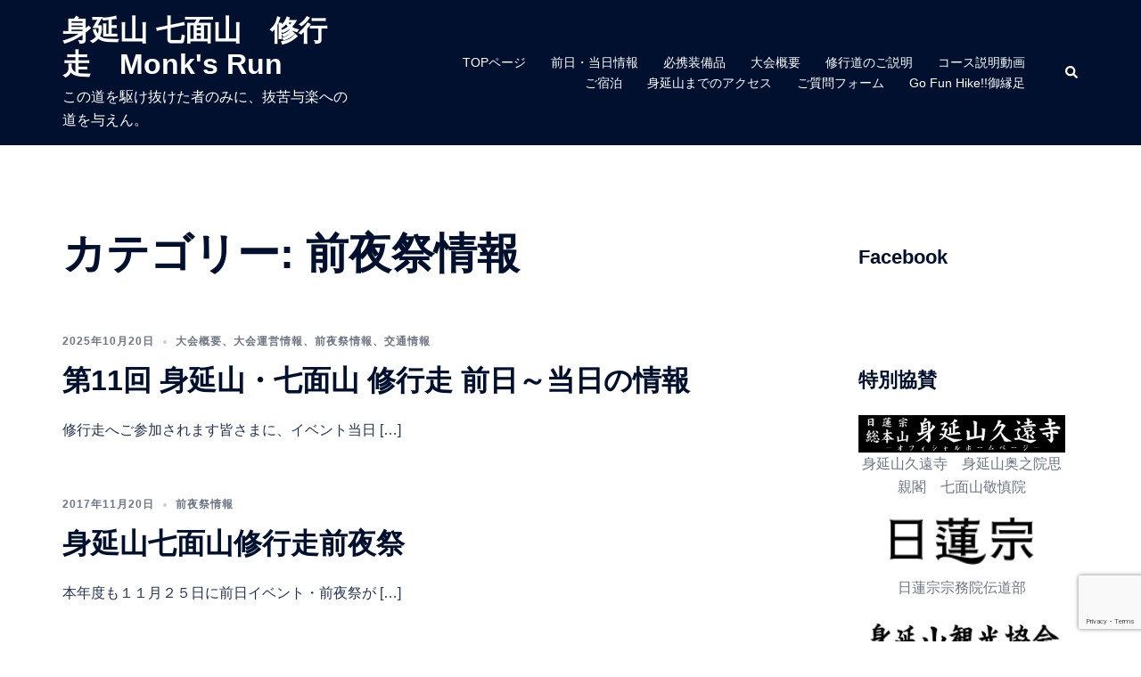

--- FILE ---
content_type: text/html; charset=utf-8
request_url: https://www.google.com/recaptcha/api2/anchor?ar=1&k=6LeP-qgUAAAAAHqcJtke4Ii0_q7uF_T9Vy8os63f&co=aHR0cHM6Ly93d3cuc2h1Z3lvc28uY29tOjQ0Mw..&hl=en&v=PoyoqOPhxBO7pBk68S4YbpHZ&size=invisible&anchor-ms=20000&execute-ms=30000&cb=70brhktgn7
body_size: 48527
content:
<!DOCTYPE HTML><html dir="ltr" lang="en"><head><meta http-equiv="Content-Type" content="text/html; charset=UTF-8">
<meta http-equiv="X-UA-Compatible" content="IE=edge">
<title>reCAPTCHA</title>
<style type="text/css">
/* cyrillic-ext */
@font-face {
  font-family: 'Roboto';
  font-style: normal;
  font-weight: 400;
  font-stretch: 100%;
  src: url(//fonts.gstatic.com/s/roboto/v48/KFO7CnqEu92Fr1ME7kSn66aGLdTylUAMa3GUBHMdazTgWw.woff2) format('woff2');
  unicode-range: U+0460-052F, U+1C80-1C8A, U+20B4, U+2DE0-2DFF, U+A640-A69F, U+FE2E-FE2F;
}
/* cyrillic */
@font-face {
  font-family: 'Roboto';
  font-style: normal;
  font-weight: 400;
  font-stretch: 100%;
  src: url(//fonts.gstatic.com/s/roboto/v48/KFO7CnqEu92Fr1ME7kSn66aGLdTylUAMa3iUBHMdazTgWw.woff2) format('woff2');
  unicode-range: U+0301, U+0400-045F, U+0490-0491, U+04B0-04B1, U+2116;
}
/* greek-ext */
@font-face {
  font-family: 'Roboto';
  font-style: normal;
  font-weight: 400;
  font-stretch: 100%;
  src: url(//fonts.gstatic.com/s/roboto/v48/KFO7CnqEu92Fr1ME7kSn66aGLdTylUAMa3CUBHMdazTgWw.woff2) format('woff2');
  unicode-range: U+1F00-1FFF;
}
/* greek */
@font-face {
  font-family: 'Roboto';
  font-style: normal;
  font-weight: 400;
  font-stretch: 100%;
  src: url(//fonts.gstatic.com/s/roboto/v48/KFO7CnqEu92Fr1ME7kSn66aGLdTylUAMa3-UBHMdazTgWw.woff2) format('woff2');
  unicode-range: U+0370-0377, U+037A-037F, U+0384-038A, U+038C, U+038E-03A1, U+03A3-03FF;
}
/* math */
@font-face {
  font-family: 'Roboto';
  font-style: normal;
  font-weight: 400;
  font-stretch: 100%;
  src: url(//fonts.gstatic.com/s/roboto/v48/KFO7CnqEu92Fr1ME7kSn66aGLdTylUAMawCUBHMdazTgWw.woff2) format('woff2');
  unicode-range: U+0302-0303, U+0305, U+0307-0308, U+0310, U+0312, U+0315, U+031A, U+0326-0327, U+032C, U+032F-0330, U+0332-0333, U+0338, U+033A, U+0346, U+034D, U+0391-03A1, U+03A3-03A9, U+03B1-03C9, U+03D1, U+03D5-03D6, U+03F0-03F1, U+03F4-03F5, U+2016-2017, U+2034-2038, U+203C, U+2040, U+2043, U+2047, U+2050, U+2057, U+205F, U+2070-2071, U+2074-208E, U+2090-209C, U+20D0-20DC, U+20E1, U+20E5-20EF, U+2100-2112, U+2114-2115, U+2117-2121, U+2123-214F, U+2190, U+2192, U+2194-21AE, U+21B0-21E5, U+21F1-21F2, U+21F4-2211, U+2213-2214, U+2216-22FF, U+2308-230B, U+2310, U+2319, U+231C-2321, U+2336-237A, U+237C, U+2395, U+239B-23B7, U+23D0, U+23DC-23E1, U+2474-2475, U+25AF, U+25B3, U+25B7, U+25BD, U+25C1, U+25CA, U+25CC, U+25FB, U+266D-266F, U+27C0-27FF, U+2900-2AFF, U+2B0E-2B11, U+2B30-2B4C, U+2BFE, U+3030, U+FF5B, U+FF5D, U+1D400-1D7FF, U+1EE00-1EEFF;
}
/* symbols */
@font-face {
  font-family: 'Roboto';
  font-style: normal;
  font-weight: 400;
  font-stretch: 100%;
  src: url(//fonts.gstatic.com/s/roboto/v48/KFO7CnqEu92Fr1ME7kSn66aGLdTylUAMaxKUBHMdazTgWw.woff2) format('woff2');
  unicode-range: U+0001-000C, U+000E-001F, U+007F-009F, U+20DD-20E0, U+20E2-20E4, U+2150-218F, U+2190, U+2192, U+2194-2199, U+21AF, U+21E6-21F0, U+21F3, U+2218-2219, U+2299, U+22C4-22C6, U+2300-243F, U+2440-244A, U+2460-24FF, U+25A0-27BF, U+2800-28FF, U+2921-2922, U+2981, U+29BF, U+29EB, U+2B00-2BFF, U+4DC0-4DFF, U+FFF9-FFFB, U+10140-1018E, U+10190-1019C, U+101A0, U+101D0-101FD, U+102E0-102FB, U+10E60-10E7E, U+1D2C0-1D2D3, U+1D2E0-1D37F, U+1F000-1F0FF, U+1F100-1F1AD, U+1F1E6-1F1FF, U+1F30D-1F30F, U+1F315, U+1F31C, U+1F31E, U+1F320-1F32C, U+1F336, U+1F378, U+1F37D, U+1F382, U+1F393-1F39F, U+1F3A7-1F3A8, U+1F3AC-1F3AF, U+1F3C2, U+1F3C4-1F3C6, U+1F3CA-1F3CE, U+1F3D4-1F3E0, U+1F3ED, U+1F3F1-1F3F3, U+1F3F5-1F3F7, U+1F408, U+1F415, U+1F41F, U+1F426, U+1F43F, U+1F441-1F442, U+1F444, U+1F446-1F449, U+1F44C-1F44E, U+1F453, U+1F46A, U+1F47D, U+1F4A3, U+1F4B0, U+1F4B3, U+1F4B9, U+1F4BB, U+1F4BF, U+1F4C8-1F4CB, U+1F4D6, U+1F4DA, U+1F4DF, U+1F4E3-1F4E6, U+1F4EA-1F4ED, U+1F4F7, U+1F4F9-1F4FB, U+1F4FD-1F4FE, U+1F503, U+1F507-1F50B, U+1F50D, U+1F512-1F513, U+1F53E-1F54A, U+1F54F-1F5FA, U+1F610, U+1F650-1F67F, U+1F687, U+1F68D, U+1F691, U+1F694, U+1F698, U+1F6AD, U+1F6B2, U+1F6B9-1F6BA, U+1F6BC, U+1F6C6-1F6CF, U+1F6D3-1F6D7, U+1F6E0-1F6EA, U+1F6F0-1F6F3, U+1F6F7-1F6FC, U+1F700-1F7FF, U+1F800-1F80B, U+1F810-1F847, U+1F850-1F859, U+1F860-1F887, U+1F890-1F8AD, U+1F8B0-1F8BB, U+1F8C0-1F8C1, U+1F900-1F90B, U+1F93B, U+1F946, U+1F984, U+1F996, U+1F9E9, U+1FA00-1FA6F, U+1FA70-1FA7C, U+1FA80-1FA89, U+1FA8F-1FAC6, U+1FACE-1FADC, U+1FADF-1FAE9, U+1FAF0-1FAF8, U+1FB00-1FBFF;
}
/* vietnamese */
@font-face {
  font-family: 'Roboto';
  font-style: normal;
  font-weight: 400;
  font-stretch: 100%;
  src: url(//fonts.gstatic.com/s/roboto/v48/KFO7CnqEu92Fr1ME7kSn66aGLdTylUAMa3OUBHMdazTgWw.woff2) format('woff2');
  unicode-range: U+0102-0103, U+0110-0111, U+0128-0129, U+0168-0169, U+01A0-01A1, U+01AF-01B0, U+0300-0301, U+0303-0304, U+0308-0309, U+0323, U+0329, U+1EA0-1EF9, U+20AB;
}
/* latin-ext */
@font-face {
  font-family: 'Roboto';
  font-style: normal;
  font-weight: 400;
  font-stretch: 100%;
  src: url(//fonts.gstatic.com/s/roboto/v48/KFO7CnqEu92Fr1ME7kSn66aGLdTylUAMa3KUBHMdazTgWw.woff2) format('woff2');
  unicode-range: U+0100-02BA, U+02BD-02C5, U+02C7-02CC, U+02CE-02D7, U+02DD-02FF, U+0304, U+0308, U+0329, U+1D00-1DBF, U+1E00-1E9F, U+1EF2-1EFF, U+2020, U+20A0-20AB, U+20AD-20C0, U+2113, U+2C60-2C7F, U+A720-A7FF;
}
/* latin */
@font-face {
  font-family: 'Roboto';
  font-style: normal;
  font-weight: 400;
  font-stretch: 100%;
  src: url(//fonts.gstatic.com/s/roboto/v48/KFO7CnqEu92Fr1ME7kSn66aGLdTylUAMa3yUBHMdazQ.woff2) format('woff2');
  unicode-range: U+0000-00FF, U+0131, U+0152-0153, U+02BB-02BC, U+02C6, U+02DA, U+02DC, U+0304, U+0308, U+0329, U+2000-206F, U+20AC, U+2122, U+2191, U+2193, U+2212, U+2215, U+FEFF, U+FFFD;
}
/* cyrillic-ext */
@font-face {
  font-family: 'Roboto';
  font-style: normal;
  font-weight: 500;
  font-stretch: 100%;
  src: url(//fonts.gstatic.com/s/roboto/v48/KFO7CnqEu92Fr1ME7kSn66aGLdTylUAMa3GUBHMdazTgWw.woff2) format('woff2');
  unicode-range: U+0460-052F, U+1C80-1C8A, U+20B4, U+2DE0-2DFF, U+A640-A69F, U+FE2E-FE2F;
}
/* cyrillic */
@font-face {
  font-family: 'Roboto';
  font-style: normal;
  font-weight: 500;
  font-stretch: 100%;
  src: url(//fonts.gstatic.com/s/roboto/v48/KFO7CnqEu92Fr1ME7kSn66aGLdTylUAMa3iUBHMdazTgWw.woff2) format('woff2');
  unicode-range: U+0301, U+0400-045F, U+0490-0491, U+04B0-04B1, U+2116;
}
/* greek-ext */
@font-face {
  font-family: 'Roboto';
  font-style: normal;
  font-weight: 500;
  font-stretch: 100%;
  src: url(//fonts.gstatic.com/s/roboto/v48/KFO7CnqEu92Fr1ME7kSn66aGLdTylUAMa3CUBHMdazTgWw.woff2) format('woff2');
  unicode-range: U+1F00-1FFF;
}
/* greek */
@font-face {
  font-family: 'Roboto';
  font-style: normal;
  font-weight: 500;
  font-stretch: 100%;
  src: url(//fonts.gstatic.com/s/roboto/v48/KFO7CnqEu92Fr1ME7kSn66aGLdTylUAMa3-UBHMdazTgWw.woff2) format('woff2');
  unicode-range: U+0370-0377, U+037A-037F, U+0384-038A, U+038C, U+038E-03A1, U+03A3-03FF;
}
/* math */
@font-face {
  font-family: 'Roboto';
  font-style: normal;
  font-weight: 500;
  font-stretch: 100%;
  src: url(//fonts.gstatic.com/s/roboto/v48/KFO7CnqEu92Fr1ME7kSn66aGLdTylUAMawCUBHMdazTgWw.woff2) format('woff2');
  unicode-range: U+0302-0303, U+0305, U+0307-0308, U+0310, U+0312, U+0315, U+031A, U+0326-0327, U+032C, U+032F-0330, U+0332-0333, U+0338, U+033A, U+0346, U+034D, U+0391-03A1, U+03A3-03A9, U+03B1-03C9, U+03D1, U+03D5-03D6, U+03F0-03F1, U+03F4-03F5, U+2016-2017, U+2034-2038, U+203C, U+2040, U+2043, U+2047, U+2050, U+2057, U+205F, U+2070-2071, U+2074-208E, U+2090-209C, U+20D0-20DC, U+20E1, U+20E5-20EF, U+2100-2112, U+2114-2115, U+2117-2121, U+2123-214F, U+2190, U+2192, U+2194-21AE, U+21B0-21E5, U+21F1-21F2, U+21F4-2211, U+2213-2214, U+2216-22FF, U+2308-230B, U+2310, U+2319, U+231C-2321, U+2336-237A, U+237C, U+2395, U+239B-23B7, U+23D0, U+23DC-23E1, U+2474-2475, U+25AF, U+25B3, U+25B7, U+25BD, U+25C1, U+25CA, U+25CC, U+25FB, U+266D-266F, U+27C0-27FF, U+2900-2AFF, U+2B0E-2B11, U+2B30-2B4C, U+2BFE, U+3030, U+FF5B, U+FF5D, U+1D400-1D7FF, U+1EE00-1EEFF;
}
/* symbols */
@font-face {
  font-family: 'Roboto';
  font-style: normal;
  font-weight: 500;
  font-stretch: 100%;
  src: url(//fonts.gstatic.com/s/roboto/v48/KFO7CnqEu92Fr1ME7kSn66aGLdTylUAMaxKUBHMdazTgWw.woff2) format('woff2');
  unicode-range: U+0001-000C, U+000E-001F, U+007F-009F, U+20DD-20E0, U+20E2-20E4, U+2150-218F, U+2190, U+2192, U+2194-2199, U+21AF, U+21E6-21F0, U+21F3, U+2218-2219, U+2299, U+22C4-22C6, U+2300-243F, U+2440-244A, U+2460-24FF, U+25A0-27BF, U+2800-28FF, U+2921-2922, U+2981, U+29BF, U+29EB, U+2B00-2BFF, U+4DC0-4DFF, U+FFF9-FFFB, U+10140-1018E, U+10190-1019C, U+101A0, U+101D0-101FD, U+102E0-102FB, U+10E60-10E7E, U+1D2C0-1D2D3, U+1D2E0-1D37F, U+1F000-1F0FF, U+1F100-1F1AD, U+1F1E6-1F1FF, U+1F30D-1F30F, U+1F315, U+1F31C, U+1F31E, U+1F320-1F32C, U+1F336, U+1F378, U+1F37D, U+1F382, U+1F393-1F39F, U+1F3A7-1F3A8, U+1F3AC-1F3AF, U+1F3C2, U+1F3C4-1F3C6, U+1F3CA-1F3CE, U+1F3D4-1F3E0, U+1F3ED, U+1F3F1-1F3F3, U+1F3F5-1F3F7, U+1F408, U+1F415, U+1F41F, U+1F426, U+1F43F, U+1F441-1F442, U+1F444, U+1F446-1F449, U+1F44C-1F44E, U+1F453, U+1F46A, U+1F47D, U+1F4A3, U+1F4B0, U+1F4B3, U+1F4B9, U+1F4BB, U+1F4BF, U+1F4C8-1F4CB, U+1F4D6, U+1F4DA, U+1F4DF, U+1F4E3-1F4E6, U+1F4EA-1F4ED, U+1F4F7, U+1F4F9-1F4FB, U+1F4FD-1F4FE, U+1F503, U+1F507-1F50B, U+1F50D, U+1F512-1F513, U+1F53E-1F54A, U+1F54F-1F5FA, U+1F610, U+1F650-1F67F, U+1F687, U+1F68D, U+1F691, U+1F694, U+1F698, U+1F6AD, U+1F6B2, U+1F6B9-1F6BA, U+1F6BC, U+1F6C6-1F6CF, U+1F6D3-1F6D7, U+1F6E0-1F6EA, U+1F6F0-1F6F3, U+1F6F7-1F6FC, U+1F700-1F7FF, U+1F800-1F80B, U+1F810-1F847, U+1F850-1F859, U+1F860-1F887, U+1F890-1F8AD, U+1F8B0-1F8BB, U+1F8C0-1F8C1, U+1F900-1F90B, U+1F93B, U+1F946, U+1F984, U+1F996, U+1F9E9, U+1FA00-1FA6F, U+1FA70-1FA7C, U+1FA80-1FA89, U+1FA8F-1FAC6, U+1FACE-1FADC, U+1FADF-1FAE9, U+1FAF0-1FAF8, U+1FB00-1FBFF;
}
/* vietnamese */
@font-face {
  font-family: 'Roboto';
  font-style: normal;
  font-weight: 500;
  font-stretch: 100%;
  src: url(//fonts.gstatic.com/s/roboto/v48/KFO7CnqEu92Fr1ME7kSn66aGLdTylUAMa3OUBHMdazTgWw.woff2) format('woff2');
  unicode-range: U+0102-0103, U+0110-0111, U+0128-0129, U+0168-0169, U+01A0-01A1, U+01AF-01B0, U+0300-0301, U+0303-0304, U+0308-0309, U+0323, U+0329, U+1EA0-1EF9, U+20AB;
}
/* latin-ext */
@font-face {
  font-family: 'Roboto';
  font-style: normal;
  font-weight: 500;
  font-stretch: 100%;
  src: url(//fonts.gstatic.com/s/roboto/v48/KFO7CnqEu92Fr1ME7kSn66aGLdTylUAMa3KUBHMdazTgWw.woff2) format('woff2');
  unicode-range: U+0100-02BA, U+02BD-02C5, U+02C7-02CC, U+02CE-02D7, U+02DD-02FF, U+0304, U+0308, U+0329, U+1D00-1DBF, U+1E00-1E9F, U+1EF2-1EFF, U+2020, U+20A0-20AB, U+20AD-20C0, U+2113, U+2C60-2C7F, U+A720-A7FF;
}
/* latin */
@font-face {
  font-family: 'Roboto';
  font-style: normal;
  font-weight: 500;
  font-stretch: 100%;
  src: url(//fonts.gstatic.com/s/roboto/v48/KFO7CnqEu92Fr1ME7kSn66aGLdTylUAMa3yUBHMdazQ.woff2) format('woff2');
  unicode-range: U+0000-00FF, U+0131, U+0152-0153, U+02BB-02BC, U+02C6, U+02DA, U+02DC, U+0304, U+0308, U+0329, U+2000-206F, U+20AC, U+2122, U+2191, U+2193, U+2212, U+2215, U+FEFF, U+FFFD;
}
/* cyrillic-ext */
@font-face {
  font-family: 'Roboto';
  font-style: normal;
  font-weight: 900;
  font-stretch: 100%;
  src: url(//fonts.gstatic.com/s/roboto/v48/KFO7CnqEu92Fr1ME7kSn66aGLdTylUAMa3GUBHMdazTgWw.woff2) format('woff2');
  unicode-range: U+0460-052F, U+1C80-1C8A, U+20B4, U+2DE0-2DFF, U+A640-A69F, U+FE2E-FE2F;
}
/* cyrillic */
@font-face {
  font-family: 'Roboto';
  font-style: normal;
  font-weight: 900;
  font-stretch: 100%;
  src: url(//fonts.gstatic.com/s/roboto/v48/KFO7CnqEu92Fr1ME7kSn66aGLdTylUAMa3iUBHMdazTgWw.woff2) format('woff2');
  unicode-range: U+0301, U+0400-045F, U+0490-0491, U+04B0-04B1, U+2116;
}
/* greek-ext */
@font-face {
  font-family: 'Roboto';
  font-style: normal;
  font-weight: 900;
  font-stretch: 100%;
  src: url(//fonts.gstatic.com/s/roboto/v48/KFO7CnqEu92Fr1ME7kSn66aGLdTylUAMa3CUBHMdazTgWw.woff2) format('woff2');
  unicode-range: U+1F00-1FFF;
}
/* greek */
@font-face {
  font-family: 'Roboto';
  font-style: normal;
  font-weight: 900;
  font-stretch: 100%;
  src: url(//fonts.gstatic.com/s/roboto/v48/KFO7CnqEu92Fr1ME7kSn66aGLdTylUAMa3-UBHMdazTgWw.woff2) format('woff2');
  unicode-range: U+0370-0377, U+037A-037F, U+0384-038A, U+038C, U+038E-03A1, U+03A3-03FF;
}
/* math */
@font-face {
  font-family: 'Roboto';
  font-style: normal;
  font-weight: 900;
  font-stretch: 100%;
  src: url(//fonts.gstatic.com/s/roboto/v48/KFO7CnqEu92Fr1ME7kSn66aGLdTylUAMawCUBHMdazTgWw.woff2) format('woff2');
  unicode-range: U+0302-0303, U+0305, U+0307-0308, U+0310, U+0312, U+0315, U+031A, U+0326-0327, U+032C, U+032F-0330, U+0332-0333, U+0338, U+033A, U+0346, U+034D, U+0391-03A1, U+03A3-03A9, U+03B1-03C9, U+03D1, U+03D5-03D6, U+03F0-03F1, U+03F4-03F5, U+2016-2017, U+2034-2038, U+203C, U+2040, U+2043, U+2047, U+2050, U+2057, U+205F, U+2070-2071, U+2074-208E, U+2090-209C, U+20D0-20DC, U+20E1, U+20E5-20EF, U+2100-2112, U+2114-2115, U+2117-2121, U+2123-214F, U+2190, U+2192, U+2194-21AE, U+21B0-21E5, U+21F1-21F2, U+21F4-2211, U+2213-2214, U+2216-22FF, U+2308-230B, U+2310, U+2319, U+231C-2321, U+2336-237A, U+237C, U+2395, U+239B-23B7, U+23D0, U+23DC-23E1, U+2474-2475, U+25AF, U+25B3, U+25B7, U+25BD, U+25C1, U+25CA, U+25CC, U+25FB, U+266D-266F, U+27C0-27FF, U+2900-2AFF, U+2B0E-2B11, U+2B30-2B4C, U+2BFE, U+3030, U+FF5B, U+FF5D, U+1D400-1D7FF, U+1EE00-1EEFF;
}
/* symbols */
@font-face {
  font-family: 'Roboto';
  font-style: normal;
  font-weight: 900;
  font-stretch: 100%;
  src: url(//fonts.gstatic.com/s/roboto/v48/KFO7CnqEu92Fr1ME7kSn66aGLdTylUAMaxKUBHMdazTgWw.woff2) format('woff2');
  unicode-range: U+0001-000C, U+000E-001F, U+007F-009F, U+20DD-20E0, U+20E2-20E4, U+2150-218F, U+2190, U+2192, U+2194-2199, U+21AF, U+21E6-21F0, U+21F3, U+2218-2219, U+2299, U+22C4-22C6, U+2300-243F, U+2440-244A, U+2460-24FF, U+25A0-27BF, U+2800-28FF, U+2921-2922, U+2981, U+29BF, U+29EB, U+2B00-2BFF, U+4DC0-4DFF, U+FFF9-FFFB, U+10140-1018E, U+10190-1019C, U+101A0, U+101D0-101FD, U+102E0-102FB, U+10E60-10E7E, U+1D2C0-1D2D3, U+1D2E0-1D37F, U+1F000-1F0FF, U+1F100-1F1AD, U+1F1E6-1F1FF, U+1F30D-1F30F, U+1F315, U+1F31C, U+1F31E, U+1F320-1F32C, U+1F336, U+1F378, U+1F37D, U+1F382, U+1F393-1F39F, U+1F3A7-1F3A8, U+1F3AC-1F3AF, U+1F3C2, U+1F3C4-1F3C6, U+1F3CA-1F3CE, U+1F3D4-1F3E0, U+1F3ED, U+1F3F1-1F3F3, U+1F3F5-1F3F7, U+1F408, U+1F415, U+1F41F, U+1F426, U+1F43F, U+1F441-1F442, U+1F444, U+1F446-1F449, U+1F44C-1F44E, U+1F453, U+1F46A, U+1F47D, U+1F4A3, U+1F4B0, U+1F4B3, U+1F4B9, U+1F4BB, U+1F4BF, U+1F4C8-1F4CB, U+1F4D6, U+1F4DA, U+1F4DF, U+1F4E3-1F4E6, U+1F4EA-1F4ED, U+1F4F7, U+1F4F9-1F4FB, U+1F4FD-1F4FE, U+1F503, U+1F507-1F50B, U+1F50D, U+1F512-1F513, U+1F53E-1F54A, U+1F54F-1F5FA, U+1F610, U+1F650-1F67F, U+1F687, U+1F68D, U+1F691, U+1F694, U+1F698, U+1F6AD, U+1F6B2, U+1F6B9-1F6BA, U+1F6BC, U+1F6C6-1F6CF, U+1F6D3-1F6D7, U+1F6E0-1F6EA, U+1F6F0-1F6F3, U+1F6F7-1F6FC, U+1F700-1F7FF, U+1F800-1F80B, U+1F810-1F847, U+1F850-1F859, U+1F860-1F887, U+1F890-1F8AD, U+1F8B0-1F8BB, U+1F8C0-1F8C1, U+1F900-1F90B, U+1F93B, U+1F946, U+1F984, U+1F996, U+1F9E9, U+1FA00-1FA6F, U+1FA70-1FA7C, U+1FA80-1FA89, U+1FA8F-1FAC6, U+1FACE-1FADC, U+1FADF-1FAE9, U+1FAF0-1FAF8, U+1FB00-1FBFF;
}
/* vietnamese */
@font-face {
  font-family: 'Roboto';
  font-style: normal;
  font-weight: 900;
  font-stretch: 100%;
  src: url(//fonts.gstatic.com/s/roboto/v48/KFO7CnqEu92Fr1ME7kSn66aGLdTylUAMa3OUBHMdazTgWw.woff2) format('woff2');
  unicode-range: U+0102-0103, U+0110-0111, U+0128-0129, U+0168-0169, U+01A0-01A1, U+01AF-01B0, U+0300-0301, U+0303-0304, U+0308-0309, U+0323, U+0329, U+1EA0-1EF9, U+20AB;
}
/* latin-ext */
@font-face {
  font-family: 'Roboto';
  font-style: normal;
  font-weight: 900;
  font-stretch: 100%;
  src: url(//fonts.gstatic.com/s/roboto/v48/KFO7CnqEu92Fr1ME7kSn66aGLdTylUAMa3KUBHMdazTgWw.woff2) format('woff2');
  unicode-range: U+0100-02BA, U+02BD-02C5, U+02C7-02CC, U+02CE-02D7, U+02DD-02FF, U+0304, U+0308, U+0329, U+1D00-1DBF, U+1E00-1E9F, U+1EF2-1EFF, U+2020, U+20A0-20AB, U+20AD-20C0, U+2113, U+2C60-2C7F, U+A720-A7FF;
}
/* latin */
@font-face {
  font-family: 'Roboto';
  font-style: normal;
  font-weight: 900;
  font-stretch: 100%;
  src: url(//fonts.gstatic.com/s/roboto/v48/KFO7CnqEu92Fr1ME7kSn66aGLdTylUAMa3yUBHMdazQ.woff2) format('woff2');
  unicode-range: U+0000-00FF, U+0131, U+0152-0153, U+02BB-02BC, U+02C6, U+02DA, U+02DC, U+0304, U+0308, U+0329, U+2000-206F, U+20AC, U+2122, U+2191, U+2193, U+2212, U+2215, U+FEFF, U+FFFD;
}

</style>
<link rel="stylesheet" type="text/css" href="https://www.gstatic.com/recaptcha/releases/PoyoqOPhxBO7pBk68S4YbpHZ/styles__ltr.css">
<script nonce="n6a2pTac9n38EmrNBhn92w" type="text/javascript">window['__recaptcha_api'] = 'https://www.google.com/recaptcha/api2/';</script>
<script type="text/javascript" src="https://www.gstatic.com/recaptcha/releases/PoyoqOPhxBO7pBk68S4YbpHZ/recaptcha__en.js" nonce="n6a2pTac9n38EmrNBhn92w">
      
    </script></head>
<body><div id="rc-anchor-alert" class="rc-anchor-alert"></div>
<input type="hidden" id="recaptcha-token" value="[base64]">
<script type="text/javascript" nonce="n6a2pTac9n38EmrNBhn92w">
      recaptcha.anchor.Main.init("[\x22ainput\x22,[\x22bgdata\x22,\x22\x22,\[base64]/[base64]/[base64]/[base64]/[base64]/[base64]/[base64]/[base64]/[base64]/[base64]\\u003d\x22,\[base64]\\u003d\x22,\[base64]/w7nDhMOPKMKhw6XCszQEw68aEcKMw7EuV1QNw6LDlcK9HMONw6EaXizCvMOkdsK7w7TCosO7w7tfGMOXwqPCgsKia8K0eTjDusO/[base64]/Drx5dw5F2w49bwovDtmoswrhAwqXDvMKdw5lLwonDkcKpHglgOcKmSsO/BsKAwrzCtUrCtxLCpT8dwo/CvFLDlmk5UsKFw4DCh8K7w67Cu8Ovw5vCpcO3UMKfwqXDh1LDsjrDj8OGUsKjB8KOOABaw4LDlGfDl8OUCMOtT8K1IyUJQsOOSsOSehfDnTpbXsK4w5bDocOsw7HCsFccw64jw4A/w5N6wq3ClTbDpxkRw5vDjhXCn8O+dxI+w41Qw7YHwqUqDcKwwrwGH8KrwqfCjcKFRMKqfwRDw6DCtMKxPBJWOG/CqMKIw5LCnijDsTbCrcKQMjbDj8ODw43CuBIUTcOIwrAtfXMNcMOAwo/DlRzDlF0JwoRedsKcQh5nwrvDssOqc2UwSQrDtsKaH0LClSLCv8OHMcOxc14Uwr98WcKEwoHCmRxqCsOQAsKFa2LCrsO7wrlZw6rDsFXDjMK+wqYhZCAhw4XDg8K1wqdnw4hyEsOJYCVDwqvDrcKyYWTDniLChTBvV8KSw5Z/K8OOdVBSw6PDpC5mdsKFVcKXwpvCh8OjHcKcwofDqG3Du8OlJmEiQkkFaEXDtQbDg8K4M8KuAsOYYEHCq3woQToQMMOgw54ow5nDsQ4hKHN8NMObwqpjb094YxQ/w4lIwoAHPXpIAsKIw4JRwpU9d01UPAd1BCLCn8OtYGEHwrnChcKuKcOZC2rDhg3ChiwwYi7Dg8KEesK9XsOEwpPDnV3DghMtw6/[base64]/[base64]/Dmn/DjsOqesKQccK1wppUw712S8K/w7opwpJ3w5IpXMK/w7DCpMKjVlUcw6QfwqPDhMOtPsOVw7HDj8KNwplHwoHDs8K4w6LDn8OLFgg7wqhxw7xcOx5bw6lNJMOQH8OUwoRywpFbwpzCscKCwo8aK8KYwpHCmMKJe2bDgMKwdh1lw7JnCGvCvcO+L8O/woTDhsKIw4/DgB0Cw4TClcKywq44w4bCrxTClMOuwqzCrMKlwq8oIzPCln5SX8OEZsKcXcKgHMOYYsObw5BkDiPDhcKAWcOwZwZFJ8K6w6A4w4PCr8KcwqgWw6/[base64]/CkxRvfXvCoMKFVkjDqUTDgcKkwonCrcOfw7cMVhTCpEPCngM9wo9mb8KHKcKuK3/DrsKgwqAIwrF+VkXCtg/[base64]/Cp0TDlMOSw6DCpcKbwprDj8KuwplAQMK4KUhpwrgLcHcywo0EwonDu8KZw7VNVMKwSsOXX8KTC23DlmvDnQN+w5PCmMOXODklXXnCnxU/PhzCrcKIWGHCoQzDs0zCkH4tw4FMchzDkcOHH8Kbw7LClsKlw5vCq20wMMKOYRfDssKnw5vCjzLCmizCo8OQRsKeZ8Ktw7lZwqHCkVdGOGk9w4lqwpQqAnh7cX5ew4wzw7FLwo7DkxxXWGjCj8Khwrhhw5pOwr/DjcKowp3CmcK3c8OLKxpOw7wDwqoyw7xVw5EDw57Cgj7CrHjDiMOvw6Z8a1dcwobCicKlXsOfSyEcwrASYFIjZcO6SRQzRcO8IMODw5LDucKzUm7CocK9QAFgU3lew67CqGvDlgXDrU8HZsKgRxnCjEBmYcKpF8OXQsK0w6HDn8KWP2Mcw5zCosOhw7sgAzF9Xl/CiwdBw5zCucKZUV7CrWdnOQ/Dp1/DjMKTZiBxNFfCiENzw7VZwrfCocOAw5PDm2bDv8KELMOhw7nDkTg5wrfCjlLDgF4eeFPDvC5FwrAeEsOZw50xw7BgwpV+w5Eow5AVCcKNw6dJw6TCpjRgCiDCqcOFQ8KjeMKcw74VGMKoRAHDuAYUwonDih3Di2pbwq4vw50DJAkXUV/DhCzDqcKLB8OuQkHDlcKDw6FwDRZ0w7PCpsKlXDvDqjd6w6zDscKyw43CiMO1acKAegFbfxRFwrQtwqBsw6RowobCtUDDpUTDswtyw4DDhVInw4FGUFJAw53ClQjCq8K+MwsOEVTCkDDCksKiJ3zCp8OTw6JOIyQJwpw1dcKWT8Oyw4lpw7smQMOlf8KhwrJewqnDv3/[base64]/[base64]/Cg2Q+w4XCvyw+wq/Cg8K3wq7DhsKmaWvCs8KOFA8Lw4MEw7BAwrjDpX3CswfDqUFVccKJw70hVsKhwowAXQXDhsOhFCZkK8Kaw7zDphzCqAc+BFdXwpHCtcO+TcOrw65FwqlQwrsvw5liY8KSwrDDtMOqKn/DrcO7w5rCmcOnLwLCjcKFwrjCoX/DjGTDqMO+SQUGQcKfw49gw7rDk17Dg8OuAsKqFTTDvnPDnMKGEsOaAmUkw4owesODwr4RK8OIXzQMwovCjsKQwp9cwrcJaGHDvHYbwqnDncKXwojDnMKHwqNzAjvDsMKsDmsHwrHDnsKZGR09A8OjwpvCrDrDjMOPWkUKwpXCkMK/f8OAS03CnsO/[base64]/CosOpCWw7w7UXCH/CvcONw4DCtcOzKHtVw6Ujw6/Dr3R8w68yfGfCoQJnw5HDkVrDnQfCqsKjQCPDu8KFwqjDj8K6w4EpWyUOw68BJ8OJbcOAN1vCusK7wrHCt8OGIsKOwpUWDcOiwqHCvcKvw7hEGsKKQcK1eDfCicOPwrcPwqN9wr/CnFfChMOEwrDCgybCoMOwwprDosKMYcOkC2QRw6nDmBR7a8KkwozDocK/[base64]/[base64]/w6/DpFNOwp05w6TDt8KawqvCkRjCkG7CqSDDgjvDmcOqwpjDvsKgw4lzGQBnGhNYEVHCnQPCvsOyw63CqMOZWsOyw74xLAHCshYJdxTCmGMMS8OobcK8IDzDjyTDtBbCvG/DhAbCuMOSCnpUw6zDrsO/An7CqsKOcsOUwpJ8wprDlsOMwpPCrcObw4XDqcOwO8KaUGLDu8KZT30Qw53DnDrCqsKFCMKewoQBwoDCt8Ouw544wrPCpmILGMO5w6xMFlszDm0rWy0QYMOdwpxQMSfCvkrDrAljAX3CnsKhw6ISFy9OwrwGRFhKLhQjw615w44OwocFwqLCvSjDt0rCqT3CmT/Dr3J5TztAVSXCnTpxQcOUwp3DlD/CjcO6TMKoHMO9w4rCtsKaacONwr1gwoTDnnTCscKmXmMUEwZmwqA8LF4jw5ICw6Z+EsKiTsOxw6sRTUfChBzCrn3CuMOUwpVkejJWw5HDhsKbLcO+OMKZwpHDgMKYSlJ2cizCpWPCpcK+WcOGW8KuFhbCncKlSMKob8KlFcKhw4HDpSbCpXxUcMOkwo/CpwXDjgMhwq/Dv8OZw7fCpsOkOXzDhMKMwoJwwoHCv8KVw5jCq0fCj8K5w6/[base64]/Cl8OINzNrLF/Cp8OyYcOwwpYjI8KvYm/DnMO+CsKMERbDhnnCssODw5jCujHCkcKyJcKmw7jCvxJIDxfCkQoxwo/[base64]/[base64]/[base64]/Cx4HwrRawoHClsKWw77DgMOmw6xuTcKbwpFXw6jDp8OBw6tKScOzTQfDnsKVwpJbO8OCw5nCvsOJLsK8w6RMwqtKwqlUw4fDo8Krw5R5w5HCsFHCjXZ+w7PCuUjCtxdAfkTCk1PDqsOSw57Cll/CosKlwpLClUfDjsK6JsOEw5fCg8OPdRdkwqvDicOLWBvDo311w6/Dqg0Iwp4eK2rDvyVqw6sIKizDkizDi1vChnR0N38XH8OLw5dAIMKTDArDhcOpwojDs8OXY8OubcKLwofCnjzDrcOmMnIBw6HDswLDpcKpFsKUOMOjw6/DpsKpSsKXw4HCt8OybsOvw43Ct8KUwpbCl8O7WAp0w4TDgEDDmcKgw4B8RcKCw4paUMO3BMOBMDTCr8KoPMORbcO9wroVWMOMwrPDj21kwrAsEBcdCMOzdxjCv0AsN8KYR8O6w4bDsCjDmGrDonsCw7/CnmcUwoXCjjlSGkTDuMO4w4sPw6FLFRLCoWIewpXCmik7Cj/[base64]/Cp8KsbhsiJsONfsOqw4LDtMOEGTHDkMKyw6YVw6UoeAbDq8KvYgPCplFsw5vCosKEKsK8w5TCs1sEwpjDpcOIBMKDAsO4wpo3BkzCsTAJQmhBw4PCsyU5e8KmwpHCjBbDtsKEwo5vIl7CsEfCtcKkw49gXAdGwoUPElfCphnDrcOBSydDw5fDgg5+XF9YKkR4FE/DmCczwoJsw6hgcsKDw7hUL8OnTMK7w5duw5wlIA1uw67CrU4kw6MqJsO5w71hwqLDt0vDoAA+Z8Ktw5pmwqQSRcK9wrzCiHXDozLCkMKOw63CrEVTYSpewrXDhxcvwrHCtQzCmXPCvhI+w6JwWsKJwpoPw4ZFw6AUN8K4wonCtMK2w4JMfELDhsOUAx0FHcKnfcO/DCvDtMOiNMKrEnNqO8K/GlTCvMOSwoHDhcOoczjDnMO7w6fDtsKPCSITwpbCo2vCu2I6w488AMKyw7Yxw6E0d8K6wrDCsgDCpD8lwpvCjcKLDy3DisKxw5gvIsKKCTPDk1XDqMO/w4bDgS3ChcKLbSfDhjvDpy5saMOWw5ULw6gfw5U2woYgwr0hfHVtAFxWbsKkw6XDo8KofFHCm2vCqsO9w4NcwonCisKjBzTCk11XVsOpLcKbBhjDlA5zOcOxDkzCrm/Dm3Mcwp5Ge1jDhwFNw5oUXgzDmGvDqcKQY1DDlE/DpSrDocO6Nl4kSmwnwoRuwo4Swq18Nj1Zw6fDscKvwqLDhGM3woAgwrvDpsOew5Itw6XDucOZVVEhwrYKWRh+w7TCuWh1WsOEwobCmFR3QkfCgXRPw67DlWdbw7/DusOpWQ06fBjDimDCmzgdNCp+w6cjwoc4AcKYw5bCtcKUWAlRwq5+Zz7CksOpwoo0wpBYwoXCtn7CtMKXRR7CqApfVMOneB/DhS8Vb8Kyw6Q0K397BsOiw65VOcK6EMOLJVBaIWvCusOCS8ODSXfChcOCW2fCggrCtjgfw4zDh2cXfMOswo3DviEkAz0Bw7DDpcOrQy0dNcOIPsO1w47DpV/CpcO/ccOtw69Dw5XCh8K7w7/Do3TDrVDDocOgw4nCu0XDpEjDtcKiw6APwrtsw6lVCE5ywqPCgsK8w74Ew63DkcK2AMKxwrJxIcOFw6YnGHDCp1cjw7JYw7cLw5Qkwr/DucO2LWnCsTrDhDnCkGDDjsKrw5HChcKPcsOYYcOgX1Ntw6Rvw5jCkUDDm8OJEcOfw7RRw4nDn1xuKiPDgTXCtyNnwq/DmWpgAC/DsMOAURRpw79WU8KcAXTCrB9NJ8Oew4pgw6fDucK7Qk/DjcK3wrBECMOPfHfDujsMwqMGw6p9IzY2wrzDv8Kgw6E2Mzg8Ty/DlMKiFcKdH8Okw4JRaD5FwqNCw5PCjFV1wrXDvsK7KsOPFMKGK8KlWV7CgTdaU2jDqcKpwr1zPsO+w6DDt8KcaXDClD3DmsOFFsK6wqsnwoLDqMOzwqXDnsK3VcOgw7bCo0kzVsO3wq/Dh8OTFHfDqlQ7M8ODPChEw5PDkcOoe3nDpzAJQMO/woVRVHlwaiHCjsKiwrBHHcOGdFjDrhPCpMKJw5JmwoMvwpTDgVfDqE5rwrbCtcK0wr1CDcKCDMOOETHDtcKtPlIPwrRuf195dBPCnMK/wph6WlpETMKZwqvChg7DpMOfw6wmwokYwqTDk8OSJUc3fMO2Jw/CuQzDocONwqx6cGbCvsK/WG/DusKJw4gUw6dZw5hUDm/[base64]/DjUvClmwmwok8YsODw5bCvcOQw708wrzDnsOgVg11w4RocsOhXUtYwp55w5HDgEF4UG7CiGbClMKWwrkdf8OvwrQOw5A6w5zDosK/[base64]/wpIzUE4nIsKVw7N0wrLDpsOawpHDlsO0Qm7CjMKwbiA3WMKVbMOaVsKfw5pQEMOMwrcqFAPDm8K3wq/[base64]/[base64]/wo7CsTo7w4DDolfCn2oww4XCv8Osw7HCkB/Dj8KCIwsZBMO3w63DgVwOwqrDu8OZwr3Dl8KYEgHCvWdYMwhCdVHDrVHCkU/Dvlo7wpM9w43DjsOHG2wJw4jDocOVw5UFclfDmsKbW8ODSMOVPcOiwpRdKhI1w41Kw4rCm0nDrMKbXsKyw4rDjMKBw4/[base64]/KMKxw7IeE1fDpELDr8OkwrwHV8OOf8KTAwTCv8K2wpwQw4LCm17Dl3rCkMKHw7gTw7UEaMOKwpjDncKGUcO6X8KzwqfCjl0uw4gWSFtgw6kFwqIPw6gqbjwPwr3CkSsXWsKEwqxrw5/DvAnCmSlvb13DgV7CmsOIwqZywovCgh7DqsOMwqfChcOLG3lew7XCssKlYcOUw6PDgFXCq0XCicODworDsMOOLzvDlTzCuXXCnMO/[base64]/DgcKDMMOWf8Kuw7bDtcO4Ci7DjsKlDiQuw5fCn8KwbsKyInHCksKCXinCgsKEwoJ5w4dVwqrDgcKue3h5GcOoU3fCgURgK8KkFinCjcKGw7hbfXfCok7CsF7CixfDrRYMw5hUw4bCi1rCizRtUMKPVQwrw43CkMKQAQ/CuhTCqsKPwqNcwo9Mw78qclXCnCLDnsOew7RQwrN5SVN3wpMXf8OZFMKpPMODwoZVw7fCmAcFw5DDlcKPRiPCtsKpwqR3wqvCkcKnIcOQQX/CjnrDmjXCvX3DqgfDpy4VwoQXwozDq8K8w6AhwrMhOMOGET5fw63Cr8O7w4nDv3EXw70Rw5rCiMO8w6hZUnbDqMK7bMOYw6MCw6nCrsKaCcO1H3Jgw685PlEbw6rDtU/DnkHChMOuw40OEyLDiMKAAsOOwoZdZ1HDgMK2B8Ktw5PCisO1WcOaRjwIb8OHKzQ8wr7CocKXFcOmw6QBBcK6NmUeZw97wptGRcKaw7XCg2jCgRXDrVMbw7nDpcOnw7fCgcO/QsKEGxcJwpIBw6BDUsKww4xJBitPw7NdZWgdKsO4w4jCsMOzV8OpworDt1bDuxjCvjvCgzBVSsKmw708w4o7w4dZwqhiwofDpjnDj2BtMSFAUzzDisOMUcOuPlzCv8Kmw49tIB4NC8O8w4sCD2IBw6MvIsKJwowYBVHDpmnCtcK6w4dMS8K2PcOBwofDtsK/wqMhDMOQfsOHWsK1wr0xZ8OSEychF8KQbwrDhcOawrZVSMOoYS3ChsOXw5vDnsKJwrU7WVJoVB0pwrHDpVg+w7QFYlPDlw3Dv8KmdsOzw6/DsT5lY2rCvGbDhmPDg8OIMcKLw4HCuw7CmQvCo8OMQnxnN8O9dsKRUlcBPQB9wqDCgGluw5rDpcKYwq8KwqXCh8Ktw6RKEVlDdMODw7vDhw1/NcO+Qm14IgM9w5MNJcOTwonDtQVaAERoP8K+wq0Xwo0WwqbCtsOow5M2YcOgd8O2Oy3DgMOsw5o5TcOvKEJJOcOTbA3DpSE3w4UGIcOtMcODwo9ITiQSRsKyKQnDjD1JRWrCuUrCtx5PaMO/w53CkcKPc2ZFwoI7wp1iwrZRXRBIw7ApwqDCoX/DmcKvARctGcO9ZyM4wpZ8e10HUz9EVVgOKsK/YcOwRsOsBS/CvgLDg3Vlwo5TcQ0Fw6zCq8Klw7/CjMKoXEDCqQNowpFRw7pia8KFWG/Dun89TMOJW8Kuw6jDmsObCWcfYcOEKmcjwo7CsH1sIn5VPlYXMxQSKMKfXMKwwoAwMsOACsOJO8K9IMO1TMOaJsKLacOuwqpSw4Y7UMO1wplIcTFDR2ZgYMOGYxIUBhEwwpPDn8OYw497w5ZPw44xwqpnHSFEW1vDosKYw6g0YmXDicOzXcO/wrrDnMOtS8KDQgPDohnCuj93woLCucOAegfDkcObeMK2wrYow7LDlgETwqtyCmMiwozDj07ClcOFO8O2w47Dm8OPwrfCjD/DtsKccMOSwrw3wrfDrMKvw5TCvMKCZsKhQUFSVMKRBQzDqDDDlcKiKcO2wpnDrcOgNS0ewq3DtMOJwoQuw7nCnxnDtcOpw6/CrsOWworCk8Kswp0sNQYaDDvDvTJ1w7QJw41+NGcDDFbDl8KGw7LCg2PDrcOGNSbCiz3ChsK/I8KROWPClsOiFMKrwophBntVG8K5wr9Sw7jCuTVtw7nCn8K8NMKcw7cBw4I8PMOCESTDi8K7PMONHS5tw4/CrMOyMMKYw70Xwod5NiACwrTDjBcsFMKrHMKsak8yw68Tw4TCq8K9KsKow5EfGMORBMOfWjxew5zCt8OaDcOaNMKwc8KMf8KNfsKmOEAqE8K6wo0yw5rCgsKAw6JhMD/CqcO8woHCiDtICjEwwpLCgU5ww6DDqUbDvsKpwoE9XRnCncKSIhrDqsO7fknCgSvDhEBxVcKGw4HCvMKJw5tSI8KKS8KnwrUZw7PCgml5TcOSTcONfgItw5XDhHdQwo8pVcKuZsO8CGrDu2E1V8Oswo/[base64]/wokNVMKAw4/Dh0c/[base64]/ClGZhw7QSwpRdBsOOADDCq2/CqcOMw6Mhw4B1RE/Dt8KKOnfDkcO5wqfCmsKwZjhAKMKAwrHDgFY3eG4dwoALDUvDrXHCpAlzSsOow58/w7rCul3Cr1/[base64]/[base64]/DllnCmcOFYVPCk1VBTMKvfh/CjsOww6QWWx9PLmtiYcORw5DCkcKhbVjDkWMhT09BW17CvzMKcSgjWzY0V8KWHl3DrMKtDMK/wrTDq8KOV0kCTRLCoMOHX8Kkw5nDpG3DglvDp8O7w5XCgjsSCMOEwpvCtjnDh0vCrMKXw4XDocOAVWFNEkjDqXMTeBxgDcOmwqHCvU9KchZmSSHCpcKZQMO0PsODPsK+AcKzwrZYaFXDi8O+G13DvsKKwpgxNsOLw4JLwrHClElfwrzDtngTEMOzQ8O/V8Oif3PCrVXDuCNkwo/DqSfCkUYJGFnDssKxEsODWhLCvGd5B8KAwp92ci/CmARuw75cw4jCgsOxwrRZTX3CmgLCui0Hw5jDrjAmwr7Dp05HwpbCu2tMw6TCpwEvwoIIw6kEwogzw71Iw617AcKGwq/DvWnCgMO8GsKgT8OFwrnChxkmTysVBMOAw6DCusO+OsKkwoF/[base64]/CtcKFw7/[base64]/DxfDkXHCtsOuLGbDjGlkflQow6bDjgDDtDjDnw0hYU/DvwDCkmFKRjBww6zDrsOUOGXDgEpQGjxAd8Ouwo/Dt09Dw7csw6kJw709wqfCo8KjaC/Di8KxwoYpwrvDjV0Ew7F7R1USZwzCv2fCsF4Sw50FYMOkKjsiw4vCscO3wr3CvyoBKcKEw7lnRhV0wpfChsKswqXDpsOEw4XClsKgw53CpsKAUCkywofCqSYmBxvDvMOmOMOPw6HDhsOEwrhAw6bCssKSwobDnMKVWz/DnhppworDtGHDs17CgMOrwqUaVsKvacKcKHTCsiI5w7TCuMONwpV8w6PDj8Kwwp7Do08NLcOJwoPCisK6w71/XcO6dyrCisKkAzzDk8KSbcKBAXtHWXNuw58/XkZ3TMO+P8Ovw7bCscKTw6EmSsKZYcK6C3h/LcKLw57DmXzDiUPCklDCs3pCM8KmXMOgw7h3w5MHwrNLGAXDhcK5ayfCnMKvUsKCw5JVwqJBW8KNw7nCnsKPwpbDiC3Dt8KOw5DCkcK5b23CnHgoJcOzwr3Cl8KBw4FKVA59fjTCjwtYwpzCk0Qpw7nCpMOPw5/DocOOwpPCihTDksOCw6DCuXbCvUDCpsK1IjRHwollR0XCtsOAw7fDrQTDhFXCp8OBOhYew75Sw6ZuHzAKLG0sYGJuIcKLRMO7BsKDwqLCgQPCp8OGw5d+ZDBJBXjDii4iw63CvcOPw5/Cu3cgwrzDti5zw7bCrShPw5AeQcKFwrJ5HsKxw646XQEhw4vDo3FRJXJrVsKWw65MZAQqeMKxEDPDu8KNIVbCi8KrFMODOnDDgsKXwr9ePcKDw7ZKw4DDrW5Nw6fCpWTDrmrCncKgw7fCtjJAKMOMw4YWWxrCjcKqN25mw5Y2GMKcamZvEcOKwp9hB8KMw6/CmQzCp8K8wp93w7tgGMKDw6sYXi4dBhIGw5IBfQvDmkgLw4rDtsKoV2wNScKwB8K5DwhIwojCqXlTcTpKN8KKwrHDujArwq95w75jO0vDjE/ClsKYLMKTwoHDnMOGw4XDtsOFOD/ChcK3VyzChMOswqcdwpXDkcKmwppeZ8OFwrhjwpMCwoLDiXcPw5ZNccOHwoolPMOCw5jCjcOLw4Q7woTDrcOHU8K4w5kLwoHCkS5eEMO9w5Mlw7vChXvCjjnDuDkIwoZKYW/CsW/DqhkwwoHDjsOWbjVww6gUIFbCh8Opw6HCmhHDvxjDqCjDoMOjw7sSw7gOwqDCvlPCgsKCZ8KEw4ARZUBzw6IVwrhTUVMITsKJw4BQwozDozAlwrTCpHrCvXDDvmwhwqnDtcK8wrPChjM4w45Mw4xvGMOtwq/CjMO6wrTCl8KiVG0awqLCmsKUazTCiMOHw6MPwqTDhMKbw4FSTnXCi8KXOQfDu8KrwqxDKg1/[base64]/w7hNdMKSw64+w7vDo2xhQjnCpsOnwq/Ci8KhNm/CusK1wqYlwqd4w5ReYsOQVUVkfcOebcKmJcOaDRrDrWA3w7PCgmklw6QwwoYIw7LDp0I6K8KkwoLCkUphwoLCiUHCk8KcIHLDgcOAFkZme2QOG8K/wpzDq3nCh8O2w7jDlETDqsOQZyzDnzZswq0/w5J2wqTCssOCwpwsNMKrXVPCviHCpVLCvjDDnFMZw6rDu8KvCgY+w60/YsOTwpIEY8OtSUhmUsOtdsODG8Oowp7CrD/CiF5oVMOyO0vDucKYwpzCvzZEwrh9TcOaZsOywqTDhyhyw43CvmNbw6/DtsKywoXDi8OFwp7CsnnDiy5Sw7HCkgjCs8KVI0URw47DjsOPIWfCr8K6w74YBWrCuX7DusKdwo3Cjg0Dw7PCqUzCnsKzwo0vwqAaw5nDqD84Q8Kdw5bDmUQzNcOYNsK0CS/CmcK3EyzDksKWwqkZw5pTLQTDmcODw6k5FMORwpoLOMOVQ8OOb8OzfCABw6ILw4MZw4PDmV3CqjTCtMOjwoXCtsKkNcKHw5/CqxbDk8OfXcOyenQYHQobPMK8wqPCjA07w7rCoHnClQ7CpR1BwpHDl8Kww5E1LFUrw7XChHzDvcOQLRlhwrJcP8Kfw6UuwpFCw4PDsm3Dj0l6w7Flwr81w6HDgMOTwrPDq8Kvw7EBFcKdw6zChwLDqMOIcX/[base64]/CsKjPsODwodrTcKSMWUkw5XChV7Dm8KEwocxd8KoOwYKwqMAwoEgChTDvyscw7I5w69Hw4vCg3jCpXIaw5DDhBp4JXfCh3NJwqnCh1HDlW3DocO0e2kYw5HCtQHDghnCu8Klw6/CgcKIw6UwwrtQCGHDtG9ew5DCmsKBMsOUwrHDg8KvwpQkIcOkQ8K/wqgawpg+a0A6YBjDm8OHw5nDkSzCo0LDjmDDvm0oXnAWQwXCrsKpSX0gw43CjsK5wrx3B8ORwrVxZjPCumEKw7LCn8ODw5DDn1IfTzrColVxwpkjNMOIwp/CoifDusKNw68jwpBDw6B1w7wewq/DsMOfw6vCuMOOB8Knw5VTw6PCpCImX8ObBMK3w5DDgcKPwqHDksKlSMKYw7rCoQZAwp9bwpN1WiHDsHrDtAF4PBEzw4xTG8OoKcOow5VwDsKTE8OGYCw/w5vCg8Kjw5vDoGPDpUDDlH9Tw4x1woBFwoLClihcwrvCoRAtJcKmwqcuwr/DusKdw54cwpA9BMKKRBfDj1RcYsOZAhF5wqfCi8OMPsOaOVRyw7xUN8OPLMK6w7A2w7jCoMOIDjAGwrJlwpfDvSzDhMOxXMK9Rj/[base64]/[base64]/[base64]/Dp8Orw7d/[base64]/CoMKKw6UWEyoRwovCpMOkCgFpAsOZw44Vw4YaaCFVcMOXw7cJJR5NQzBXwqZeQsOJw49TwpspwofCv8Kfw4ZYMsKxbVzDmsOmw4bCm8OQw7BEDcOxfsORw4/CnQBlNMKKw7bDr8K6wpkCwoTCgSALTcKifVBRMMOEw4wIQsOhQsO3JVvCvi4AOMKvdzDDm8OxLBXCq8KEw4vDq8KvDsOCwqHDiFnCssO4w5DDoATDjmLCvsObDMKZw6kzZTlMwpdNI0Y4wovCp8OPwofDi8K+w4bDoMKbwqFXaMOyw4vCk8Oiw68/Sw7DtXkxAFMQw6kJw60ZwoTCslDDhkUaMQ/DmsKaWlbCjSXDqMKKFRfCu8Kdw6rDo8KIKEVsDFJzPsK5w6cgJDXCp1JSw6HDhmpKw6txwoLDosOYOMO7w6nDj8O7DHvCosONAMKNwqtBwoDDo8KmLWnDvXkUw6rDm2o4FsKXdW8ww5DClcKtwo/Dt8KOACnCvR8EdsOXA8KpMsOow4pJLQjDlMO5w5fDsMOgwqrCtcKOw5oAF8K6wpbDnsOzJi7CusKKd8OSw61mw4TCmcKNwq1ZFMOwRMK+wrcNwrbDv8O3T1DDh8KXw5XDi2QHwq4/T8Krwpp3QVvDuMKXPmR+w4/CuXY5wrDDkHrCvDvDqBbCnQl1wpHDpcKtwrfClsOfwqQIacOxfsOPbcKZDGnCjMKyMzlBw5fChjl/wotAJw0tFnQmw4TCi8OKwpzDssKZwpR0w6JIayNtw5tEeUzDiMOLw5rDpcONwqTDmD3CrVgow7vClcOoK8OwZBDDm1zDol/[base64]/wp7DpcO5IFpZwrYoaCQzX8OBJn/[base64]/ChkjDosOlwpfDpcOdZcOawqvDocK1w63DgWkVw7xHw5o3MzQYIwpbwpnDiXzCklbCnQjDhB/[base64]/[base64]/[base64]/[base64]/[base64]/w5LCuMOWesO7Lk/CtivCrmBUdcKEXcOUYsOhFsONX8OOJMKZw53Cgg7DoEXDmcKVa1/[base64]/[base64]/DssK4BxrDkcO/D8OwS8OmKFZrw6zDjU3DgQZRw4PCj8KlwpRRNMO+BC5yJ8K1w5gzwqLCvcO1H8KVVRJkwr3Dk0XDsVgYGSHDjsOswop7w4JwwpTCnlHClcO/[base64]/DvMObZkk6FUEFw7N5fSEbwrJGw6cvQnXCgcOyw7JHwqdkbm/CtMOPSxHCoxxewrPChsKAdC7Duj8VwqzDu8KHw5HDk8KCwqIxwoZORG8MKcOgw5DDpBXCmkxPW3PDncOkY8OXwpXDkcKow5rCl8KGw5DCnAVYwoJ4PMK3UcO/wofCvGIBwqEzXMKzL8Ovw7nDvcO+w4d1KMKPwqg1LcK/cwcHwpTCp8Ohw4vDvhQgVXczVcKAwq7DjRR4w4U0fcOpwqNubMKJw5nDjnwMwqUZwq5bwq4GwovCjGvCjcKiHCfChE/CscO1RkTDpsKafgfCuMOKWFsgw73CnVbDm8Oae8KyQDnCusKkw73DksKnwp/Cvng2aWR+G8KxMHlUwqJHfMOiwrVZBU51w73Cgxc2Nx4nwq/DsMOxNcKhw5hqw7Erw717wp/CgVIjKWlMLGopCEfDo8KwXQstfmHDiDbCjhDDucObJX9rNFYaWMKZwoDDonVQOxUtw43CvcO7J8ONw6csTsO+JBwxJFTChMKCFSvCrRtgScKqw5/CvMKtVMKqGsORIS/Dh8O0wr3DhB7DnmptSsKIwrnDmcOnw75bw6Q/w53CqGPDvRpUKMOpwqnCksKwLjhjXMKvw6J1woTDlEjCh8KJV0k0w7YUwrVub8KwTyQ0ScOha8ONw5bCtzpSwop0wqLDvWQ1w4YLwrvDoMK+ccKxwq7DoXBmwrZ7HTA1wrTDlsK5w6/Dj8KgXUzDl0XCuMKpXS0IH27Dj8KUAsOZUhJzIQ80Dk3DlcOTG3YEAklFwofDpj7Dh8KUw5VZw4DDoUgjw64Lwo58UlTDhMOJNsOZwpHCsMKTb8OZecOQEjFOMwM1AC51w6zCuyzCsxwjNCnDlsKkM2PDtcKFfkfCqBo+ZsKhUC3DqcKzwr/[base64]/CuUQ/[base64]/McOsw5XDlcKjw7APwqtWLcO3STHCmAvDol/CmcKnP8OzwrtPAMOhXsOCwpzCrsOoOsOiX8K0w5TCuUdmUcKcMDrCjB7CrGLDm0h3w5UhUwnDj8KCw5XCvsOuPsKjW8KbScORPcKLNFsEw7stUxE8wrjCpsKSJQXDjsO/[base64]/CqArDgcK9wojCk8OiwqfCrwlgGMOTS1TDpMKwwosqMSzCmAbDjlHDo8OJwrvDqsK3wqpADUjCqhTCk0N7F8KEworCtRjDuSLDrGhvDcKzwqwiFQ4wHcKOw4QqwrfCpsOiw6FQwoHCkRd8wpjDv0/CpcK+w6tmPHLDvnDDoSnDohzCocOWwrZpwpTCtiBTX8KyTQXDrhsuQCLCvHDDsMKuwr7DpcOJwrTDv1DClnASX8OVwoPCisO4UcKjw710wq/DosKbwq5kwpwUw6x3KcO/wqtDScOYwq0Lw7NDTcKSw5dsw6/[base64]/CrlbDu8K2wrBywqhLwotewqcsXD/[base64]/L8KvwpnCojnCk8O9J8O0I33Dvk1LwqHDnsKFUsO0worCgsO3w7/DlxEQw7jCpRQ5wp1SwoRmwovCqcO1A2jDiXFjXQ0uZx9hI8OFw7sJP8Osw6hOw7fDpcKnNsKFwrF8NwIGw55tEDtrw4QLG8OWIQcLwp/Dm8Kmw6gqXsK3dsOnw7jCgcKZwrJSwqzDl8O5EsKxwr/Dv0TDhjJXLMObP1/Cl2fCj0wCeWjCpsK/w7oXw6N+DcKHVg/[base64]/[base64]/DpzvDmDjDqSlWw6xdE8ObwpfDgTViwqU5wqkXTsKowpI3IXnDkxnChMOlwrViEsOOw6ttw7U7wrxjwql8wocaw7nDjcKZEVHCu2xZw4Vrw6LDpX3DshZSw4BbwoZVw4kowqbDg3c6TcKYU8Oxw7/CicOhw6VvwoXCp8OywpHDlGMxwrUAw4rDgQbDp1DDoljChH7CrMKow5XDmcORWV5kwqwpwoPDhEnDiMKEwp3Djhd4KFzDhMOISW4PKsKGfUAywonDvxjCkcOcSSjCvcOmc8Oyw5DCv8OJw7LDvsKgwp3Cm0xIwoUgOsKow5dEwpJ1wpnCmRTDj8OGaTvCqcOVKH/DgsOEUFlGE8OwZ8KnwonChMOBw7PDg0wwFEvDscKOwpZIwqzDsH3Cl8Kxw6vDucOdwosYw5jDosKIZSPDkgp8NDrDggJ6w5EbFl/[base64]/CvhICw4IAwrzDj8OTPMKaeMKEFcOYFsOkYsKQwq7DlkvCt0DCs1pxPMKHw6nCp8OdwpTDjsKyUsOnwoTCvWNmLjjCujrDhRFnP8KRw4TDkQHDqF4QNcOwwqlPwqFoegXCv0wTCcKRw57DmMO4w6EZfsKhHMO7w6lywrt8wqnDrsKIw44bGW/DosKuw5FRw4A5PcOOJ8Kaw5nDkVIVbcOKWsKfw6LDm8KCQnp/wpDDsEbDpHbCi1I7R295I0DDo8O/GQ9Qw5XCoEXCtX3CtsK7wp3DnMKTdHXCtC/CmyAwZCjCrFzCiULCgcKyFB/[base64]/Du8K5EjrCgjt/wr3DjsK0w5xEwplmNcKRfTBXIE5pBcKBBsKrwoBkSD/Cv8OWZl/[base64]/En9gwq1mb8OVe8O1e8KqwpBLw4HDjcKtw5pbwqVXfsKRw5TCmGLDrDBIw7/[base64]/DvzQCwpVRwpddw5h+J8Kkw4HDt3/[base64]/[base64]/Cph/Ds8K2Sx9nMMO2wrZnw7XDvUlAw7FEwpV5bsOcw4hjEgXCo8K1w7B/w7xAdMOiS8KQwoltwpsGw5B+w4LCsgjDv8OtdW/Cuht3w7zDkMOnw65qFB7ClsKYwr9twpBrYz7CmHQqw4fCmW0wwrcZw67ChTzDksKBbhkGwpU0wqM1X8OpwohVw4/DpsK/DRE4LBA\\u003d\x22],null,[\x22conf\x22,null,\x226LeP-qgUAAAAAHqcJtke4Ii0_q7uF_T9Vy8os63f\x22,0,null,null,null,1,[21,125,63,73,95,87,41,43,42,83,102,105,109,121],[1017145,304],0,null,null,null,null,0,null,0,null,700,1,null,0,\[base64]/76lBhnEnQkZnOKMAhk\\u003d\x22,0,1,null,null,1,null,0,0,null,null,null,0],\x22https://www.shugyoso.com:443\x22,null,[3,1,1],null,null,null,1,3600,[\x22https://www.google.com/intl/en/policies/privacy/\x22,\x22https://www.google.com/intl/en/policies/terms/\x22],\x22bu9/UpGqAPTG7letQSiRNUiBSR61OQCQP7KvosRHVTU\\u003d\x22,1,0,null,1,1768909005738,0,0,[249,150,103,181,48],null,[161,171],\x22RC-2ZZqbgRgTeyVhQ\x22,null,null,null,null,null,\x220dAFcWeA5DHI9eA32dg45M-ISqPEXPbDooI4q-Qiztn1tKckuro7wBulz6bLA6ee28EDespcveyfuv3aLVLGnFheCWTMwfBLudtw\x22,1768991805783]");
    </script></body></html>